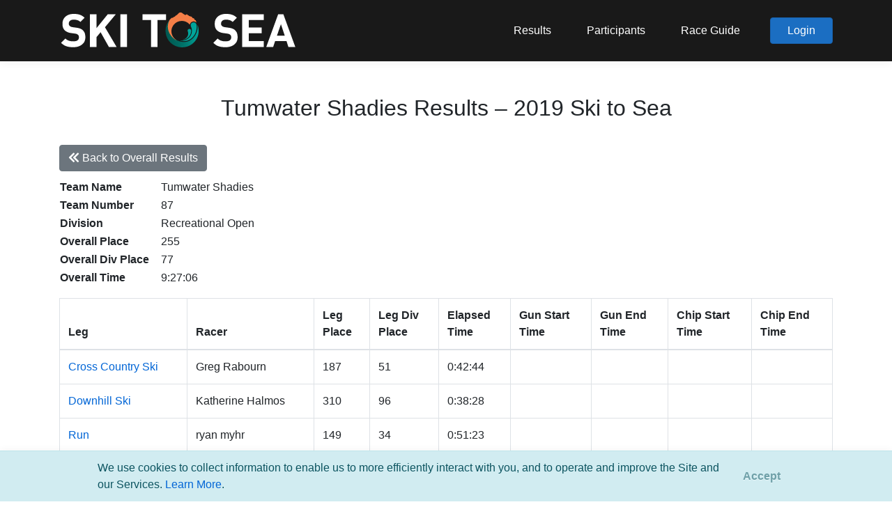

--- FILE ---
content_type: text/html; charset=utf-8
request_url: https://skitosea.pacificmultisports.com/events/111/results/4480
body_size: 20652
content:
<!DOCTYPE html>
<html lang="en">
<head>
    <meta charset="utf-8" />
    <meta name="viewport" content="width=device-width, initial-scale=1.0" />
    <title>2019 Ski to Sea - Results - Pacific Multisports</title>

    <link rel="stylesheet" href="/lib/bootstrap/dist/css/bootstrap.min.css" />

    <link href="https://unpkg.com/bootstrap-table@1.18.3/dist/extensions/sticky-header/bootstrap-table-sticky-header.css" rel="stylesheet">
    <link rel="stylesheet" href="https://unpkg.com/bootstrap-table@1.19.1/dist/bootstrap-table.min.css">

    <link rel="stylesheet" href="https://cdnjs.cloudflare.com/ajax/libs/selectize.js/0.13.3/css/selectize.min.css" integrity="sha512-bkB9w//jjNUnYbUpATZQCJu2khobZXvLP5GZ8jhltg7P/dghIrTaSJ7B/zdlBUT0W/LXGZ7FfCIqNvXjWKqCYA==" crossorigin="anonymous" referrerpolicy="no-referrer" />
    <link rel="stylesheet" href="https://cdnjs.cloudflare.com/ajax/libs/selectize.js/0.13.3/css/selectize.bootstrap4.min.css" integrity="sha512-MMojOrCQrqLg4Iarid2YMYyZ7pzjPeXKRvhW9nZqLo6kPBBTuvNET9DBVWptAo/Q20Fy11EIHM5ig4WlIrJfQw==" crossorigin="anonymous" referrerpolicy="no-referrer" />

    <link rel="stylesheet" href="https://cdnjs.cloudflare.com/ajax/libs/bootstrap-datepicker/1.9.0/css/bootstrap-datepicker.min.css" integrity="sha512-mSYUmp1HYZDFaVKK//63EcZq4iFWFjxSL+Z3T/aCt4IO9Cejm03q3NKKYN6pFQzY0SBOr8h+eCIAZHPXcpZaNw==" crossorigin="anonymous" referrerpolicy="no-referrer" />

    <link rel="stylesheet" href="https://pro.fontawesome.com/releases/v5.13.0/css/all.css">

    <link rel="stylesheet" href="/css/site.css?v=g0AQZGR_anPkLkJX8ole2vqsfO2D6Xs_etj3aA4IEdc" />

    <link rel="shortcut icon" type="image/x-icon" href="/images/pacificmultisports/favicon.ico" />

    <link rel="icon" href="https://register.pacificmultisports.com/images/pacificmultisports/pacificmultisports_logo_square_66x66.png" sizes="32x32" />
    <link rel="icon" href="https://register.pacificmultisports.com/images/pacificmultisports/pacificmultisports_logo_square_white.png" sizes="192x192" />
    <link rel="apple-touch-icon" href="https://register.pacificmultisports.com/images/pacificmultisports/pacificmultisports_logo_square_white.png" />
    <meta name="msapplication-TileImage" content="https://register.pacificmultisports.com/images/pacificmultisports/pacificmultisports_logo_type.png" />

    <meta property="og:title" content="2019 Ski to Sea - Results" />
    <meta property="og:type" content="article" />
    <!--<meta property="og:url" content="https://pacificmultisports.com/" />-->
    <meta property="og:site_name" content="Pacific Multisports" />
    <meta property="og:description" content="Pacific Multisports is your go-to community race event partner. We offer the services needed to deliver a successful race event from online registration to race day timing and results. Engaged racers ourselves we are committed to providing a successful race experience for everyone, and are driven by our love of community, connection, and competition." />
    <meta property="og:image" content="https://register.pacificmultisports.com/images/pacificmultisports/pacificmultisports_logo_type.png" />

    <!-- Microsoft Clarity Analytics -->
    <script type="text/javascript">
        (function (c, l, a, r, i, t, y) {
        c[a] = c[a] || function () { (c[a].q = c[a].q || []).push(arguments) };
        t = l.createElement(r); t.async = 1; t.src = "https://www.clarity.ms/tag/" + i;
        y = l.getElementsByTagName(r)[0]; y.parentNode.insertBefore(t, y);
        })(window, document, "clarity", "script", "oci6e5w2p4");
    </script>


    <!-- Global site tag (gtag.js) - Google Analytics (orginal)
    <script async src="https://www.googletagmanager.com/gtag/js?id=G-90C4RPNVEJ"></script>
    <script>
    window.dataLayer = window.dataLayer || [];
    function gtag() { dataLayer.push(arguments); }
    gtag('js', new Date());

    gtag('config', 'G-90C4RPNVEJ');
    </script>  -->

    <!-- Google tag (gtag.js) -->
    <script async src="https://www.googletagmanager.com/gtag/js"></script>
    <script>
        window.dataLayer = window.dataLayer || [];
        function gtag(){ dataLayer.push(arguments); }
        gtag('js', new Date());

        (function () {
            var configuredId = 'G-HCMSXDVBT5';
            var isTestReg = 'false' === 'true';

            if (!isTestReg) {
                gtag('config', configuredId);
            }
        })();
    </script>

    <!-- Meta Pixel Code -->
    <script>
        !function (f, b, e, v, n, t, s) {
        if (f.fbq) return; n = f.fbq = function () {
        n.callMethod ?
        n.callMethod.apply(n, arguments) : n.queue.push(arguments)
        };
        if (!f._fbq) f._fbq = n; n.push = n; n.loaded = !0; n.version = '2.0';
        n.queue = []; t = b.createElement(e); t.async = !0;
        t.src = v; s = b.getElementsByTagName(e)[0];
        s.parentNode.insertBefore(t, s)
        }(window, document, 'script',
        'https://connect.facebook.net/en_US/fbevents.js');
        fbq('init', '575912540865806');
        fbq('track', 'PageView');
    </script>
    <noscript>
        <img height="1" width="1" style="display:none"
        src="https://www.facebook.com/tr?id=575912540865806&ev=PageView&noscript=1" />
    </noscript>
    <!-- End Meta Pixel Code -->

    
    <style type="text/css">
        /* results table styles */
        .results-table .early-release,
        .results-table .dq {
        }

        .result-color-legend {
            display: flex;
        }

            .result-color-legend > div + div {
                margin-left: 0.4em;
            }

            .result-color-legend .early-release,
            .result-color-legend .dq,
            .result-color.early-release,
            .result-color.dq {
                font-size: 0.8em;
                border-radius: 0.5em;
                text-align: center;
                padding: 0.15em 0.4em;
            }

            .results-table .early-release,
            .result-color-legend .early-release,
            .result-color.early-release {
                background-color: #FBECA5;
            }

            .results-table .dq,
            .result-color-legend .dq,
            .result-color.dq {
                background-color: #FFC7CE;
            }
    </style>


</head>
<body class="">

        
<header class="sticky-top">
    <nav class="navbar navbar-expand-sm navbar-toggleable-sm box-shadow">
        <div class="container">

            <!-- Ski to Sea logo -->
            <a class="navbar-brand" href="/"><img src="https://pacificmultisports.blob.core.windows.net/registration-uploads/c62db5fc-ef6e-4440-bfc1-cf3dced0eb3f.png" /></a>

            <button class="navbar-toggler" type="button" data-toggle="collapse" data-target=".navbar-collapse" aria-controls="navbarSupportedContent"
                    aria-expanded="false" aria-label="Toggle navigation">
                <i class="navbar-toggler-icon fas fa-bars"></i>
            </button>
            <div class="navbar-collapse collapse d-sm-inline-flex justify-content-between">
                <ul class="navbar-nav flex-grow-1 justify-content-end align-items-center">
                        <li class="nav-item">
                            <a class="nav-link" href="https://skitosea.pacificmultisports.com/results/">Results</a>
                        </li>
                        <li class="nav-item">
                            <a class="nav-link" href="https://register.pacificmultisports.com/Events/1266/Participants">Participants</a>
                        </li>
                        <li class="nav-item">
                            <a class="nav-link" href="https://skitosea.com/race-guide" target="_blank">Race Guide</a>
                        </li>

                    



    <li>
        <a class="btn btn-primary px-4" href="/Account/Login">Login</a>
    </li>




                </ul>
            </div>

        </div>
    </nav>
</header>



    

    <div class="pb-5 pb-sm-0">
        

    <style type="text/css">
        #cookieConsent {
            position: fixed;
            bottom: 0;
            z-index: 99999999;
            left: 0;
            right: 0;
            padding-left: 2em;
            padding-right: 2em;
            margin: 0;
            border-radius: 0;
            border-left: none;
            border-right: none;
            border-bottom: none;
            box-shadow: 0 0 0.7rem rgb(0 0 0 / 5%);
            display: flex;
            justify-content: center;
            align-content: center;
            align-items: center;
        }
            #cookieConsent > .wrapper {
                width: 95%;
                max-width: 1000px;
                margin: 0 auto;
                position: relative;
                padding-right: 100px;
            }
    </style>
    <div id="cookieConsent" class="alert alert-info alert-dismissible fade show" role="alert">
        <div class="wrapper">
            We use cookies to collect information to enable us to more efficiently interact with you, and to operate and improve the Site and our Services. <a href="https://register.pacificmultisports.com/privacy" target="_blank">Learn More</a>.
            <button type="button" class="accept-policy close" data-dismiss="alert" aria-label="Close" data-cookie-string=".AspNet.Consent=yes; expires=Thu, 21 Jan 2027 17:11:22 GMT; path=/; secure; samesite=none">
                <span aria-hidden="true">Accept</span>
            </button>
        </div>
    </div>
    <script>
        (function () {
            var button = document.querySelector("#cookieConsent button[data-cookie-string]");
            button.addEventListener("click", function (event) {
                document.cookie = button.dataset.cookieString;
            }, false);
        })();
    </script>
 <!-- MB: Added 10/20/2022-->
        <!-- had mt-4 container -->
        <main role="main" class="pb-3">
            



<div class="container mt-5">
    <h2 class="text-center mb-4">Tumwater Shadies Results &ndash; 2019 Ski to Sea</h2>

    <div class="bootstrap-table bootstrap4">
        <div class="fixed-table-toolbar">
            <div class="bs-bars float-left">
                <div id="toolbar">
                    <div class="form-inline" role="form">
                        <div class="form-group">
                                <a class="btn btn-secondary" href="/events/111/results" role="button"><i class="fas fa-chevron-double-left"></i> Back to Overall Results</a>
                        </div>
                    </div>
                </div>
            </div>
        </div>
    </div>

    <table class="team-results">
        <tbody>
                <tr>
                    <th>Team Name</th>
                    <td class="pl-3">Tumwater Shadies</td>
                </tr>
                <tr>
                    <th>Team Number</th>
                    <td class="pl-3">87</td>
                </tr>
                <tr>
                    <th>Division</th>
                    <td class="pl-3">Recreational Open</td>
                </tr>
            <tr>
                <th>Overall Place</th>
                <td class="pl-3">
255                </td>
            </tr>
            <tr>
                <th>Overall Div Place</th>
                <td class="pl-3">
77                </td>
            </tr>
                <tr>
                    <th>Overall Time</th>
                    <td class="pl-3">
9:27:06                    </td>
                </tr>
        </tbody>
    </table>

    <div class="leg-results mt-3">
        <table class="results-table"
               data-classes="table table-bordered"
               data-toggle="table"
               data-sticky-header="true"
               data-sticky-header-offset-y="85"
               data-fixed-columns="true"
               data-fixed-number="2">
            <thead>
                <tr>
                    <th>Leg</th>
                    <th>Racer</th>
                    <th>Leg<br />Place</th>
                    <th>Leg Div<br />Place</th>
                    <th>Elapsed<br />Time</th>
                    <th>Gun Start<br />Time</th>
                    <th>Gun End<br />Time</th>
                    <th>Chip Start<br />Time</th>
                    <th>Chip End<br />Time</th>
                </tr>
            </thead>
            <tbody>
                        <tr>
                            <td><a href="/events/111/results/leg/71" data-toggle="tooltip" data-placement="bottom" title="View All Leg Results">Cross Country Ski</a></td>
                            <td>Greg Rabourn</td>
                            <td>
187                            </td>
                            <td>
51                            </td>
                            <td>
0:42:44                            </td>
                            <td></td>
                            <td></td>
                            <td></td>
                            <td></td>
                        </tr>
                        <tr>
                            <td><a href="/events/111/results/leg/72" data-toggle="tooltip" data-placement="bottom" title="View All Leg Results">Downhill Ski</a></td>
                            <td>Katherine Halmos</td>
                            <td>
310                            </td>
                            <td>
96                            </td>
                            <td>
0:38:28                            </td>
                            <td></td>
                            <td></td>
                            <td></td>
                            <td></td>
                        </tr>
                        <tr>
                            <td><a href="/events/111/results/leg/73" data-toggle="tooltip" data-placement="bottom" title="View All Leg Results">Run</a></td>
                            <td>ryan myhr</td>
                            <td>
149                            </td>
                            <td>
34                            </td>
                            <td>
0:51:23                            </td>
                            <td></td>
                            <td></td>
                            <td></td>
                            <td></td>
                        </tr>
                        <tr>
                            <td><a href="/events/111/results/leg/74" data-toggle="tooltip" data-placement="bottom" title="View All Leg Results">Road Bike</a></td>
                            <td>Gregor Myhr</td>
                            <td>
378                            </td>
                            <td>
118                            </td>
                            <td>
2:28:42                            </td>
                            <td></td>
                            <td></td>
                            <td></td>
                            <td></td>
                        </tr>
                        <tr>
                            <td><a href="/events/111/results/leg/75" data-toggle="tooltip" data-placement="bottom" title="View All Leg Results">Canoe</a></td>
                            <td>Adam Stocks</td>
                            <td>
95                            </td>
                            <td>
10                            </td>
                            <td>
2:26:09                            </td>
                            <td></td>
                            <td></td>
                            <td></td>
                            <td></td>
                        </tr>
                        <tr>
                            <td><a href="/events/111/results/leg/76" data-toggle="tooltip" data-placement="bottom" title="View All Leg Results">Cyclocross</a></td>
                            <td>Dan Jones</td>
                            <td>
356                            </td>
                            <td>
116                            </td>
                            <td>
1:05:54                            </td>
                            <td></td>
                            <td></td>
                            <td></td>
                            <td></td>
                        </tr>
                        <tr>
                            <td><a href="/events/111/results/leg/77" data-toggle="tooltip" data-placement="bottom" title="View All Leg Results">Kayak</a></td>
                            <td>aubrey Nelson</td>
                            <td>
304                            </td>
                            <td>
89                            </td>
                            <td>
1:13:46                            </td>
                            <td></td>
                            <td></td>
                            <td></td>
                            <td></td>
                        </tr>
            </tbody>
        </table>
    </div>

</div>
        </main>
    </div>

    <footer class="footer">
    <div class="footer-menu">
        <div class="container text-center text-sm-left py-4 px-3">
            <!--d-flex flex-row justify-content-between-->
            For support, please email <a href="mailto:support@pacificmultisports.com" style="color:#fff;">support@pacificmultisports.com</a>
        </div>
    </div>
    <div class="container bottom-row d-sm-flex flex-row justify-content-between py-4 px-3">
        <div class="copyright text-center text-sm-left">Registration Powered by <a href="https://pacificmultisports.com/">Pacific Multisports</a>, &copy; 2026 | All Rights Reserved | <a href="https://register.pacificmultisports.com/privacy">Privacy Policy</a></div>
        <div class="social-icons text-center text-sm-right mt-3 mt-sm-0">
            <a class="mr-2" href="https://www.facebook.com/pacificmultisports" target="_blank" data-toggle="tooltip" data-placement="top" title="facebook"><i class="fab fa-facebook-f"></i></a>
            <a href="https://www.instagram.com/pacificmultisports/" target="_blank" data-toggle="tooltip" data-placement="top" title="instagram"><i class="fab fa-instagram"></i></a>
        </div>
    </div>
</footer>

    <script src="/lib/jquery/dist/jquery.min.js"></script>
    <script src="/lib/bootstrap/dist/js/bootstrap.bundle.min.js"></script>
    <script src="/js/site.js?v=LJGjH-chv3BG6SUeC39L20ZDNWA1aQ95qVHl6B7QpIg"></script>

    <script src="https://unpkg.com/bootstrap-table@1.18.3/dist/bootstrap-table.min.js"></script>
    <script src="https://unpkg.com/bootstrap-table@1.18.3/dist/extensions/sticky-header/bootstrap-table-sticky-header.min.js"></script>
    <script src="https://unpkg.com/bootstrap-table@1.18.3/dist/extensions/fixed-columns/bootstrap-table-fixed-columns.min.js"></script>

    <script src="https://cdnjs.cloudflare.com/ajax/libs/selectize.js/0.13.3/js/standalone/selectize.min.js" integrity="sha512-pF+DNRwavWMukUv/LyzDyDMn8U2uvqYQdJN0Zvilr6DDo/56xPDZdDoyPDYZRSL4aOKO/FGKXTpzDyQJ8je8Qw==" crossorigin="anonymous" referrerpolicy="no-referrer"></script>

    <script src="https://cdnjs.cloudflare.com/ajax/libs/bootstrap-datepicker/1.9.0/js/bootstrap-datepicker.min.js" integrity="sha512-T/tUfKSV1bihCnd+MxKD0Hm1uBBroVYBOYSk1knyvQ9VyZJpc/ALb4P0r6ubwVPSGB2GvjeoMAJJImBG12TiaQ==" crossorigin="anonymous" referrerpolicy="no-referrer"></script>

    <script src="https://momentjs.com/downloads/moment-with-locales.js"></script>

    <script src="https://cdn.jsdelivr.net/npm/js-cookie@3.0.1/dist/js.cookie.min.js" integrity="sha256-0H3Nuz3aug3afVbUlsu12Puxva3CP4EhJtPExqs54Vg=" crossorigin="anonymous"></script>

    <script type="text/javascript">
        $(document).ready(function () {
            $('[data-toggle="tooltip"]').tooltip();
            $('[data-toggle="popover"]').popover();
        })

        $(window).scroll(function () {
            let elm = $(".title-wrapper")[0] || $("header").first();

            if ($(window).scrollTop() > $(elm).height() + parseInt($(elm).css('margin-top'))) {
                $("header .navbar").addClass('darker');
            } else {
                $("header .navbar").removeClass('darker');
            }
        });
    </script>

    
</body>
</html>
